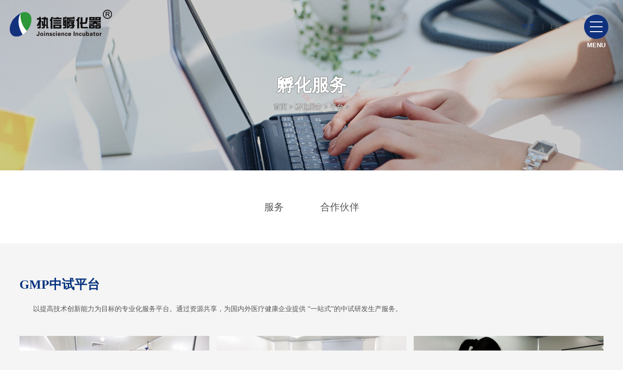

--- FILE ---
content_type: text/html
request_url: http://tj-joinscience.com/fuhuafuwu/pingtai/2016/1010/3.html
body_size: 4466
content:
<!DOCTYPE html PUBLIC "-//W3C//DTD XHTML 1.0 Transitional//EN" "http://www.w3.org/TR/xhtml1/DTD/xhtml1-transitional.dtd">
<html xmlns="http://www.w3.org/1999/xhtml">
<head>
<meta http-equiv="Content-Type" content="text/html; charset=utf-8" />
<meta http-equiv="X-UA-Compatible" content="IE=edge" />
<title>GMP中试平台</title>
<meta name="keywords" content="">
<meta name="description" content="以提高技术创新能力为目标的专业化服务平台。通过资源共享，为国内外医疗健康企业提供 “一站式”的中试研发生产服务。">
<link rel="stylesheet" href="/templets/zhxkj/css/base.css" />
<link rel="stylesheet" href="/templets/zhxkj/css/style.css?v=2" />
<script src="/templets/zhxkj/js/jquery.js"></script>
<script src="/templets/zhxkj/js/ggvSlide.js"></script>
<script src="/templets/zhxkj/js/common.js?v=2"></script>
<!--[if lt IE 9]>
<script src="/templets/zhxkj/js/html5.js"></script>
<![endif]-->
<script type="text/javascript" src="http://api.map.baidu.com/api?key=&v=1.1&services=true"></script>
<script src="/templets/zhxkj/js/sub.js"></script>
</head>

<body>
<!--头部 start-->
<header>
    <a href="/"><h1><img src="/templets/zhxkj/images/logo.png" /></h1></a>
    <!--主导航 start-->
    <button><i></i>MENU</button>
    <p class="lan"><a href="/" class="active">中文</a> | <a href="/home/">EN</a></p>
    <nav class="menu">
        <ul class="mainNav">
            <li><a href="/">首页</a></li>                                                                                                                   
            <li><a href="/guanyuwomen/">关于我们</a>
            	<ul class="nav1">
                	<li><a href="/guanyuwomen/#about1">执信孵化器</a></li>
                    <li><a href="/guanyuwomen/#about2">天开执信孵化器</a></li>
                    <li><a href="/guanyuwomen/#about3">海银前哨基金</a></li>
                    <li><a href="/guanyuwomen/#about4">天医执信众创空间</a></li>
                    <li><a href="/guanyuwomen/#about5">执信美国</a></li>
                    <li><a href="/guanyuwomen/#about6">荣誉资质</a></li>
                    <li><a href="/guanyuwomen/dashiji/">大事记</a></li>
                </ul>
            </li>
            <li><a href="/xinwenzixun/">新闻资讯</a>
            	<ul class="nav2">
            	
                 <li><a href="/xinwenzixun/qiyexinwen/">企业新闻</a></li>
                
                 <li><a href="/xinwenzixun/xingyezixun/">信息通知</a></li>
                
                </ul>
            </li>
            <li><a href="/fuhuafuwu/">孵化服务</a>
            	<ul class="nav3">
            
                <li><a href="/fuhuafuwu/#ser2">服务</a></li>
                <li><a href="/fuhuafuwu/#ser3">合作伙伴</a></li>
                </ul>
            </li>
            <li><a href="/rufuqiye/">入孵企业</a>
              <!--	<ul class="nav4">
                 <li><a href="/rufuqiye/">入孵企业</a></li>
          	
                </ul>-->
            </li>
            <li><a href="/lxwm/">联系我们</a></li>
        </ul>
        <form class="search" method="post" action="/plus/search.php">
            <input type="submit" value=" " />
            <input type="text" name="keyword" value="" />
        </form>
        <ul class="link">
        	<li><a href="#"><i class="sina"></i></a></li>
        	<li><i class="wechat"><img src="/uploads/181210/2-1Q210134TDB.jpg" /></i></li>

        	<li><a href="#"><i class="qq"></i></a></li>
        </ul>
    </nav>
    <!--主导航 end-->
</header>
<!--头部 end-->
<!--postition start-->
<div class="subBanner">
	<img src="" />
<ul style="display:none" id="bannerInfo">
    <li title="guanyuwomen"><span class="src">/uploads/allimg/sub1.jpg</span></li>
<li title="xinwenzixun"><span class="src">/uploads/allimg/sub2.jpg</span></li>
<li title="fuhuafuwu"><span class="src">/uploads/allimg/sub3.jpg</span></li>
<li title="rufuqiye"><span class="src">/uploads/allimg/sub4.jpg</span></li>
<li title="lxwm"><span class="src">/uploads/allimg/sub5.jpg</span></li>
<li title="contantus"><span class="src">/uploads/allimg/sub5.jpg</span></li>

</ul>
    <h2></h2>
    <div class="position"><a href='/'>首页</a> > <a href='/fuhuafuwu/'>孵化服务</a> > <a href='/fuhuafuwu/pingtai/'>平台</a> > </div>
</div>
<!--postition end-->
<!--nav start-->
<nav class="subNav">
	<ul>
    	<li><a href="/fuhuafuwu/#ser2">服务</a></li>
    	<li><a href="/fuhuafuwu/#ser3">合作伙伴</a></li>
    </ul>
</nav>
<!--<nav class="subNav3">
	<ul>
    	
    </ul>
</nav>-->
<!--nav end-->
<div class="wrapper main">
	<h2 class="subTitle">GMP中试平台</h2>
    <section>　　以提高技术创新能力为目标的专业化服务平台。通过资源共享，为国内外医疗健康企业提供 &ldquo;一站式&rdquo;的中试研发生产服务。</section>
    <ul class="serviceList">
        <li><img src="/uploads/allimg/161013/1-161013113633.jpg" /></li><li><img src="/uploads/allimg/161013/1-161013113633-50.jpg" /></li><li><img src="/uploads/allimg/161013/1-161013113634-50.jpg" /></li><li><img src="/uploads/allimg/161013/1-161013113634-51.jpg" /></li><li><img src="/uploads/allimg/161013/1-161013113634-52.jpg" /></li><li><img src="/uploads/allimg/161013/1-161013113635.jpg" /></li>
    </ul>
    <div class="cl"></div>
</div>
<!--底部 start-->
<footer>
	<a href="#" class="top">TOP</a>
	<div class="wrapper">
    	<div class="mapImg">
            <!--<div id="dituContent"></div>
            <span id="mapP">117.356858|39.173563 </span>
            <span id="mapT">执信孵化器</span>
            <span id="mapD">地址：天津市东丽区华明工业园华丰路6号（低碳产业园）B座4号楼</span>-->
            <style>
     .my-map { margin: 0 auto; width: 380px; height: 200px; } .my-map .icon { background: url(https://a.amap.com/lbs-dev-yuntu/static/web/image/tools/creater/marker.png) no-repeat; } .my-map .icon-cir { height: 31px; width: 28px; } .my-map .icon-cir-red { background-position: -11px -5px; }
     .amap-container{height: 100%;}
     .myinfowindow{width: 240px;min-height: 50px;}
     .myinfowindow h5{ height: 20px; line-height: 20px; overflow: hidden; font-size: 14px; font-weight: bold; width: 220px; text-overflow: ellipsis; word-break: break-all; white-space: nowrap; }
     .myinfowindow div{ margin-top: 10px; min-height: 40px; line-height: 20px; font-size: 13px; color: #6f6f6f; }
   </style>
             <div id="wrap" class="my-map">
     <div id="mapContainer"></div>
   </div>
   <script src="https://webapi.amap.com/maps?v=1.3&key=e07ffdf58c8e8672037bef0d6cae7d4a"></script>
   <script>
   !function(){
     var infoWindow, map, level = 18,
       center = {lng: 117.348304, lat: 39.169031},
       features = [{"icon":"cir","color":"red","name":"执信医疗孵化器","desc":"天津市东丽区华明高新区华丰路6号B座4号楼<br />","lnglat":{"Q":39.16878599995012,"R":117.34831704720852,"lng":117.348317,"lat":39.168786},"offset":{"x":-9,"y":-31},"type":"Marker"}];
 
     function loadFeatures(){
       for(var feature, data, i = 0, len = features.length, j, jl, path; i < len; i++){
         data = features[i];
         switch(data.type){
           case "Marker":
             feature = new AMap.Marker({ map: map, position: new AMap.LngLat(data.lnglat.lng, data.lnglat.lat),
               zIndex: 3, extData: data, offset: new AMap.Pixel(data.offset.x, data.offset.y), title: data.name,
               content: '<div class="icon icon-' + data.icon + ' icon-'+ data.icon +'-' + data.color +'"></div>' });
             break;
           case "Polyline":
            for(j = 0, jl = data.path.length, path = []; j < jl; j++){
                            path.push(new AMap.LngLat(data.path[j].lng, data.path[j].lat));
                        }
             feature = new AMap.Polyline({ map: map, path: path, extData: data, zIndex: 2,
               strokeWeight: data.strokeWeight, strokeColor: data.strokeColor, strokeOpacity: data.strokeOpacity });
             break;
           case "Polygon":
             for(j = 0, jl = data.path.length, path = []; j < jl; j++){
               path.push(new AMap.LngLat(data.path[j].lng, data.path[j].lat));
             }
             feature = new AMap.Polygon({ map: map, path: path, extData: data, zIndex: 1,
               strokeWeight: data.strokeWeight, strokeColor: data.strokeColor, strokeOpacity: data.strokeOpacity,
               fillColor: data.fillColor, fillOpacity: data.fillOpacity });
             break;
           default: feature = null;
         }
         if(feature){ AMap.event.addListener(feature, "click", mapFeatureClick); }
       }
     }
 
     function mapFeatureClick(e){
       if(!infoWindow){ infoWindow = new AMap.InfoWindow({autoMove: true,isCustom: false}); }
       var extData = e.target.getExtData();
       infoWindow.setContent("<div class='myinfowindow'><h5>" + extData.name + "</h5><div>" + extData.desc + "</div></div>");
       infoWindow.open(map, e.lnglat);
     }
 
     map = new AMap.Map("mapContainer", {center: new AMap.LngLat(center.lng, center.lat), level: level, keyboardEnable:true, dragEnable:true, scrollWheel:true, doubleClickZoom:true});
     
     loadFeatures();
 
     map.on('complete', function(){
       map.plugin(["AMap.ToolBar", "AMap.Scale"], function(){
         map.addControl(new AMap.ToolBar({ruler: true, direction: true, locate: false})); map.addControl(new AMap.Scale);
       });  
     })
     
    }();
   </script>
        </div>
        <section>
        	<p>
	地址：天津市东丽区华明高新区华丰路6号B座4号楼</p>
<p>
	电话：022-60978538</p>
<p>
	邮箱：tj_joinscience@163.com</p>
<br />
<br />
<p>
	驾车：可导航 华明低碳产业基地 执信医疗孵化器</p>
<p>
	公交：654路低碳产业基地站下车，向北步行400米</p>
<p>
	地铁：2号线空港经济区站下车，乘公交654路低碳产业基地站下车，向北步行400米</p>

        </section>
        <figure class="qr"><img src="/uploads/181210/2-1Q210134TDB.jpg" /><figcaption>微信公众号：Joinscience</figcaption></figure>

        <div class="cl"></div>
    </div>
    <address style="text-align:center"><p class="wrapper">COPYRIGHT &copy; 2016 TJSR CO.LTD. ALL RIGHTS RESERVED <a href="https://beian.miit.gov.cn" target="_blank" style="color:#ccc">津ICP备16006313号</a><a href="http://www.beian.gov.cn/portal/registerSystemInfo?recordcode=12011002019133" target="_blank" style="color:#fff;margin-left:10px;"><img src="\templets\zhxkj\images\batb.png" style="vertical-align: middle;
    margin-right: 5px;">津公网安备 12011002019133号</a></p></address>
    <address style="margin-top:0;text-align:center;line-height:30px;padding:10px 0">
        <p class="wrapper"><a href="https://www.qinglangtianjin.com/" target="_blank" style="color:#fff;">天津市互联网违法和不良信息举报中心</a><br><a href="https://www.12377.cn/" target="_blank"  style="color:#fff;">中央网信办（国家互联网信息办公室））违法和不良信息举报中心</a></p>
    </address>
</footer>
<script src="/templets/zhxkj/js/map.js"></script>
<script>
var _hmt = _hmt || [];
(function() {
  var hm = document.createElement("script");
  hm.src = "https://hm.baidu.com/hm.js?a0df951c5aa1b02309ba719af3186b36";
  var s = document.getElementsByTagName("script")[0]; 
  s.parentNode.insertBefore(hm, s);
})();
</script>
<!--底部 end-->
<div class="bigPic">
	<div>
	<figure><img src="" /><button></button></figure>
    </div>
</div>
</body>
</html>


--- FILE ---
content_type: text/css
request_url: http://tj-joinscience.com/templets/zhxkj/css/base.css
body_size: 1044
content:
@charset "utf-8";
/* CSS Document */
html, body, div, p, span, object, iframe, h1, h2, h3, h4, h5, h6, blockquote, q, pre, a, abbr, acronym, address, cite, del, em, img, strong, sub, sub, dl, dt, dd, ol, ul, li, fieldset, form, label, legend, table, caption, tbody, tfoot, thead, tr, th, td, article, aside, canvas, details, embed, figure, figcaption, footer, header, hgroup, nav, output, ruby, section, summary, time, mark, audio, video { margin:0; padding:0; border:0; font-size:100%; font:inherit; vertical-align:top; }
/* for html5 */
article, aside, details, figrue, figcaption, footer, header, hgroup, nav, section { display:block; }
ol, ul { list-style:none; }
blockquote, q { quotes:none; }
blockquote:before, blockquote:after, q:before, q:after { content:''; content:none; }
table { border-collapse:collapse; border-spacing:0; }
address, caption, cite, em, th { font-style:normal; } 
sup { vertical-align:text-top; }
sub { vertical-align:text-bottom; }
input, textarea, select { font-family:inherit; font-size:inherit; font-weight:inherit; *font-size:100%; }
del { text-decoration:line-through; }
button { border:0; background:none; cursor: pointer; }
:focus { outline:0; }

.fl { float:left; _display:inline; }
.fr { float:right; _display:inline; }
.cl { clear:both; }

.w { width:100%; }
.wHalf { width:50%; }
.h { height:100%; }
.hHalf { height:50%; }
.oh { overflow:hidden; }

.dib-wrap {
font-size:0;/* 所有浏览器 */
*word-spacing:-1px;/* IE6、7 */
}
.dib-wrap .dib{
font-size: 12px;
letter-spacing: normal;
word-spacing: normal;
vertical-align:top;
}
@media screen and (-webkit-min-device-pixel-ratio:0){
/* firefox 中 letter-spacing 会导致脱离普通流的元素水平位移 */
.dib-wrap{
letter-spacing:-5px;/* Safari 等不支持字体大小为 0 的浏览器, N 根据父级字体调节*/
}
}
.dib {
display: inline-block;
*display:inline;
*zoom:1;
}

--- FILE ---
content_type: text/css
request_url: http://tj-joinscience.com/templets/zhxkj/css/style.css?v=2
body_size: 6139
content:
@charset "utf-8";
/*--------------- 
总体 
---------------*/
body { width:100%; font:normal 14px/30px "微软雅黑"; background:#f5f5f5; color:#555; }
a { text-decoration:none; color:#555; }
a:hover { color:#10327e; }
.wrapper { position:relative; margin:0 auto; width:1200px; }
h1, h2, h3, h4, h5 { font-weight:normal; }
hr { width:100%; height:1px; background:none; border:none; border-bottom:1px #ccc solid; }
/*--------------- 
头部 
---------------*/
header h1 { position:fixed; z-index:2; top:20px; left:20px; width:222px; height:60px; overflow:hidden; }
header button { position:fixed; z-index:4; top:30px; right:30px; width:50px; font-weight:bold; font-family:Arial; color:#fff; }
header button i { display:inline-block; margin-bottom:5px; width:50px; height:50px; background:#10327e url(../images/menu.png) no-repeat center center; border-radius:50px;}
header button.active i { background-image:url(../images/close.png); }
.lan { position:absolute; z-index:4; top:40px; right:120px; }
.lan a { padding:0 10px; }
.lan .active { color:#10327e; }
.menu { position:fixed; z-index:3; right:-250px; top:0; width:250px; height:100%; background:#fff; }
.mainNav { margin-top:100px; border-top:1px #ccc solid; }
.mainNav li { padding-left:30px; height:60px; line-height:60px; font-size:16px; }
.mainNav li:hover { background:#333; }
.mainNav li:hover a { display:block; color:#fff; }
.mainNav li ul { display:none; position:absolute; right:250px; top:0; padding:0 20px; width:230px; height:100%; background:#555; }
.en .mainNav li ul { width:320px; }
.mainNav ul.nav1 { padding-top:100px; }
.mainNav ul.nav2 { padding-top:160px; }
.mainNav ul.nav3 { padding-top:220px; }
.mainNav ul.nav4 { padding-top:100px; }
.mainNav li:hover ul { display:block; }
.mainNav li ul li { font-size:14px; border-bottom:1px #777 solid; }
.mainNav li ul a { color:#fff; }
.mainNav li li:hover { background:#555; }

.search { position:absolute; right:0; bottom:140px; padding:10px 0; width:100%; height:40px; background:#2f983a; color:#fff; }
.search input[type=text] { width:130px; line-height:40px; text-indent:10px; background:none; border:0 none; color:#fff; }
.search input[type=submit] { float:left; margin-left:20px; width:40px; height:40px; background:url(../images/zoom.png) no-repeat center center; border:0 none; }
.search:hover input[type=text] { display:inline-block;}
.link { position:absolute; right:0; bottom:0; width:100%; height:140px; background:#10327e; }
.link li { display:inline-block; margin-left:30px; margin-top:40px; position:relative; }
.link i { display:inline-block; width:32px; height:32px; background:no-repeat center center; }
.link i.sina { background-image:url(../images/sina.png); }
.link i.wechat { background-image:url(../images/wechat.png); }
.link i.qq { background-image:url(../images/qq.png); }
.link img { display:none; position:absolute; left:50%; top:-180px; margin-left:-80px; width:160px; height:160px; }
.link li:hover img { display:block; }
.preview, .next { position:absolute; cursor:pointer; }
.mask { position:relative; overflow:hidden; }
input[type=submit], button { padding:0; font-family:"微软雅黑"; text-align:center; cursor:pointer; }
/*--------------- 
banner
---------------*/
.banner { position:relative; width:100%; height:1080px; overflow:hidden; }
.banner ul li { position:absolute; left:0; top:0; width:100%; height:100%; background:no-repeat center center; background-size:cover; }
.banner h2 { position:absolute; left:0; top:50%; text-align:center; margin-top:-50px; width:100%; line-height:normal; font-size:60px; font-weight:600; color:#fff; text-shadow:0 0 2px #000,0 0 3px #fff,0 0 1px #000; } 
.banner h2 span { display:block; font-size:26px; font-weight:normal; font-family:Arial; }
.en .banner h2 { margin-left:10%; margin-right:10%; width:80%; }
.banner ol { position:absolute; left:0; bottom:10px; width:100%; text-align:center; }
.banner ol li { display:inline-block; margin:0 3px; width:10px; height:10px; border-radius:10px; background:#fff; cursor:pointer; }
.banner ol li.active { background:#10327e; }
.banner .white { position:absolute; left:0; top:100%; width:100%; height:100%; background:linear-gradient(top, rgba(255,255,255,0), #fff); background:-moz-linear-gradient(top, rgba(255,255,255,0), #fff); background:-o-linear-gradient(top, rgba(255,255,255,0), #fff); background:-webkit-gradient(linear, 0 0, 0 100%, from(rgba(255,255,255,0)), to(#fff)); }
/*--------------- 
首页
---------------*/
.index { display:inline-block; width:100%; background:#fff url(../images/bg.jpg) no-repeat center top; }
.indexTitle { padding-bottom:30px; line-height:normal; font-size:36px; color:#10327e; }
.en .indexTitle { font-size:24px; }
.more { display:inline-block; margin-top:40px; width:130px; height:50px; line-height:50px; text-align:center; font-size:16px; border:1px #10327e solid; color:#10327e; }
.index1 { position:relative; margin-top:120px; height:370px; background:#10327e; color:#fff; }
.index1 .indexTitle { padding-top:40px; color:#fff; }
.index1 img { float:left; margin:-60px 50px 0 30px; width:600px; height:400px; }
.index1 p { padding-right:50px; }
.index1 a { position:absolute; right:0; bottom:0; width:30px; height:30px; line-height:25px; text-align:center; font-size:26px; color:#fff; background:#2f983a; }
.index2 { padding-top:50px; }
.sixBg { position:relative; float:right; width:600px; height:530px; background:url(../images/sixBg.png) no-repeat center center; }
.sixBg .img0, .sixBg .img1 { position:absolute; }
.sixBg .img0 { top:60px; left:0; width:341px; height:341px; animation:six 4s infinite linear; -webkit-animation:six 4s infinite linear; -moz-animation:six 4s infinite linear; }
.sixBg .img1 { top:120px; right:0; width:265px; height:265px; animation:six 5s infinite linear; -webkit-animation:six 5s infinite linear; -moz-animation:six 5s infinite linear; }
.index2 p { width:480px; }
.index2 .indexTitle { padding-top:40px; }
.index3 { display:inline-block; margin-top:-120px; width:100%; text-align:center; }
.index3_1 .indexTitle { padding-top:170px; }
.index3_1 { position:relative; float:left; width:628px; height:628px; }
.index3_1 blockquote { position:absolute; left:0; top:0; z-index:2; width:100%; height:100%;}
.index3_1 p { margin:0 auto; width:450px; text-align:left; }
.index3_2 { position:relative; float:right; margin-top:220px; width:400px; height:300px; border:2px #10327e solid; }
.index3_2 .indexTitle { padding-top:50px; }
.en .index3_2 .indexTitle{ padding-top:30px; padding-bottom:20px; }
.index3_2 p { padding:0 30px; text-align:left; }
.index3_2 .more { position:absolute; left:50%; bottom:-25px; margin-left:-65px; background:#10327e; color:#fff; }
.index4 { position:relative; padding-top:110px; text-align:center; }
.index4 .indexTitle { padding-bottom:60px; }
.en .index4 .indexTitle { padding-bottom:75px; }
.index4 ul { position:relative; margin:0 auto; width:570px; height:478px; background:url(../images/sixBg2.png) no-repeat center top; }
.index4 li { display:none; position:absolute; left:81px; top:0; width:408px; height:472px; text-align:center; }
.index4 section { position:absolute; width:260px; height:200px; border:1px #eee solid; }
.index4 section.active { border:1px #10327e solid; }
.index4 section a { display:block; margin:5px; padding:20px; width:210px; height:150px; background:#eee; }
.index4 section.active a { background:#10327e; color:#fff; }
.index4 section h3 { padding-bottom:10px; font-size:18px; }
.en .index4 section h3 { font-size:14px; }
.index4 section:before, .index4 section:after { display:none; content:""; position:absolute; left:100%; top:60px; width:60px; height:1px; background:#10327e; }
.index4 section:after { left:302px; top:98px; width:110px; transform:rotate(45deg); -webkit-transform:rotate(45deg); -moz-transform:rotate(45deg); -ms-transform:rotate(45deg); -o-transform:rotate(45deg); }
.index4_0, .index4_2 { left:0; text-align:left; }
.index4_1, .index4_3 { right:0; text-align:right; }
.index4_0, .index4_1 { top:200px; }
.index4_2, .index4_3 { top:510px; }
.index4 .index4_2:before, .index4 .index4_3:before { top:137px; }
.index4 .index4_2:after, .index4 .index4_1:after { transform:rotate(-45deg); -webkit-transform:rotate(-45deg); -moz-transform:rotate(-45deg); -ms-transform:rotate(-45deg); -o-transform:rotate(-45deg); } 
.index4 .index4_1:before, .index4 .index4_3:before { left:auto; right:100%; }
.index4 .index4_1:after, .index4 .index4_3:after { left:auto; right:303px; }
.index4 section.active:before, .index4 section.active:after { display:block; }
.index4 section p { text-align:left; }
.index5 { padding-top:150px; text-align:center; }
.index5 .indexTitle { padding-bottom:60px; }
.service li { display:inline-block; margin:0 60px; text-align:center; }
.service figure { position:relative; margin-bottom:20px; padding:5px; border:4px #10327e solid; border-radius:300px; }
.service figure img, .service figcaption { width:240px; height:240px; border-radius:300px; }
.service figcaption { visibility:hidden; opacity:0; vertical-align:middle; position:absolute; top:5px; left:5px; font-size:16px; background:rgba(16,50,126,.6); color:#fff; transition:all .3s; -moz-transition:all .3s; -webkit-transition:all .3s; -o-transition:all .3s; -ms-transition:all .3s; }
.service figure:hover figcaption { visibility:visible; display:table-row; opacity:1; transition:all .3s; -moz-transition:all .3s; -webkit-transition:all .3s; -o-transition:all .3s; -ms-transition:all .3s; }
.service figcaption span { display:table-cell; vertical-align:middle; width:240px; height:240px; } 
.service h3 { font-size:20px; color:#10327e; }
.en .service h3 { font-size:16px; }
.pic { position:relative; margin-top:70px; height:400px; text-align:left; background:#ddd; }
.pic ul { float:left; position:relative; width:600px; height:400px; }
.pic ul li { position:absolute; left:0; top:0; }
.pic .mask { float:left; margin-top:50px; width:180px; height:300px; }
.pic ol { position:relative; }
.pic ol li { padding:0 20px; height:59px; line-height:59px; font-size:16px; border-bottom:1px #ddd solid; background:#999; color:#fff; cursor:pointer; }
.pic ol li.active { background:#ddd; color:#555; }
.pic .preview, .pic .next { position:absolute; left:600px; top:0; width:180px; height:50px; background:url(../images/preview.png) no-repeat center center; }
.pic .next { top:auto; bottom:0; background-image:url(../images/next.png); }
.pic blockquote { position:relative; float:right; margin-top:60px; margin-right:40px; width:320px; }
.index6 { padding:150px 0; text-align:center; }
.index6 .indexTitle { padding-bottom:60px; }
.index6 label, .message label { float:left; margin-bottom:25px; padding:5px 10px; border:1px #ccc solid; text-align:left; background:#fff; font-size:16px; }
.index6 label:nth-child(1), .index6 label:nth-child(2), .message label:nth-child(1), .message label:nth-child(2) { margin-right:59px; }
.index6 label span, .message label span { float:left; color:#f00; }
.index6 input, .message input { width:327px; height:35px; line-height:35px; background:#fff; color:#999; border:none; }
.index6 textarea, .message textarea { width:1165px; height:220px; resize:none; border:none; color:#999; }
.index6 input[type=submit], .message input[type=submit] { width:200px; height:55px; line-height:55px; font-size:20px; border:1px #ccc solid; }
.index7 { padding:0px 0 160px 0; text-align:center; }
.index6 .indexTitle { padding-bottom:60px; }
/*--------------- 
内页
---------------*/
.subBanner { position:relative; width:100%; height:350px; text-align:center; overflow:hidden; }
.subBanner img { position:absolute; left:50%; top:0; margin-left:-960px; width:1920px; height:350px;}
.subBanner h2 { position:absolute; left:0; top:160px; width:100%; font-size:36px; font-weight:600; color:#fff; text-shadow:0 0 2px #000,0 0 3px #fff,0 0 1px #000; }
.position { position:absolute; left:0; top:205px; width:100%; color:#fff; text-shadow:0 0 2px #000,0 0 3px #fff,0 0 1px #000; }
.position a { color:#fff; }
.subNav { padding:60px 0; text-align:center; font-size:20px; background:#fff; }
.subNav li { position:relative; display:inline-block; padding:0 35px; }
.en .subNav_en li { padding:0 10px; max-width:150px; line-height:22px; text-align:center; font-size:16px; font-weight:bold; }
.subNav li.active a, .subNav3 li.active a { color:#06327e; }
.subNav li.active:before { content:""; position:absolute; left:0; bottom:-15px; width:100%; height:2px; background:#06327e; }
.subNav li.active:after { content:""; position:absolute; left:50%; bottom:-25px; margin-left:-10px; width:0; height:0; border-top:10px #06327e solid; border-left:10px transparent solid; border-right:10px transparent solid; }
.subNav3 { padding:10px 0; text-align:center; font-size:16px; background:#eee; }
.subNav3 li { display:inline-block; padding:0 20px; }
.subNav3 li a { color:#999; }
.main { padding-bottom:200px; }
.subTitle { padding:70px 0 20px; font-size:26px; font-weight:bold; color:#06327e; }
.service1 { padding-top:40px; }
.service1 li { position:relative; float:left; width:50%; height:300px; overflow:hidden; }
.service1 img { width:100%; }
.service1 li div { position:absolute; padding:0 35px; top:240px; width:530px; height:300px; background:rgba(6,50,126,.7); color:#fff; transition:all .3s; -moz-transition:all .3s; -webkit-transition:all .3s; -o-transition:all .3s; -ms-transition:all .3s; }
.service1 li:hover div { top:0; transition:all .3s; -moz-transition:all .3s; -webkit-transition:all .3s; -o-transition:all .3s; -ms-transition:all .3s; }
.service1 h3 { height:60px; line-height:60px; font-size:22px; }
.service1 li:hover h3 { padding-top:60px; }
.service1 p { padding:0 0 20px; }
.service1 a { display:inline-block; width:110px; height:40px; line-height:40px; text-align:center; border:1px #fff solid; color:#fff; }
.service2 { padding-bottom:40px; }
.service3 { padding:40px 0 0; }
.service3 ul { position:relative; }
.service3 .mask { float:left; width:1140px; height:120px; }
.service3 li { float:left; width:230px; height:120px; }
.service3 img { width:220px; height:120px; }
.service3 .preview, .service3 .next { position:static; float:left; width:30px; height:120px; line-height:120px; text-align:center; font-size:24px; font-family:Arial; color:#ccc; cursor:pointer; }
.serviceList { padding-top:40px; width:1215px; }
.serviceList li { float:left; margin-right:15px; margin-bottom:15px; width:390px; height:260px; cursor:pointer; }
.serviceList img { width:100%; height:100%; }
.aboutBox { margin:50px 0; padding-left:390px; }
.aboutTitle { position:relative; margin-bottom:20px; }
.aboutImg { position:relative; width:100%; height:540px; }
.aboutImg li { position:absolute; left:0; top:0; }
.aboutTitle img { width:100%; height:100%; }
.aboutImg span { position:absolute; right:50px; bottom:0; width:50px; height:50px; line-height:50px; text-align:center; font-size:24px; font-family:Arial; background:#2f983a; color:#fff; cursor:pointer; }
.aboutImg span.next { right:0; background:#10327e; }
.aboutTitle figcaption { position:absolute; left:-390px; bottom:100px; padding:40px; width:400px; line-height:36px; font-size:26px; font-weight:bold; background:#10327e; color:#fff; }
.aboutBox2 { padding-left:0; padding-right:390px; }
.aboutBox2 .aboutTitle figcaption { left:auto; right:-390px; background:#2f983a; }
.aboutBox2 .aboutImg span { left:auto; left:0; }
.aboutBox2 .aboutImg span.next { left:50px; }
.honor { padding-top:40px; }
.honor ul { position:relative; }
.honor .mask { float:left; width:1100px; height:240px; }
.honor li { float:left; width:370px; height:240px; cursor:pointer; }
.honor figure { position:relative; width:360px; height:240px; }
.honor img { width:358px; height:238px; border:1px #ccc solid; }
.honor figcaption { position:absolute; left:0; bottom:0; width:100%; height:50px; line-height:50px; text-align:center; font-size:16px; background:rgba(6,50,126,.7); color:#fff; }
.en .honor figcaption { padding:10px 5%; width:90%; line-height:40px; line-height:20px; font-size:14px; }
.honor .preview, .honor .next { position:static; float:left; margin-top:90px; width:50px; height:50px; line-height:50px; text-align:center; font-size:24px; font-family:Arial; background:#ccc; color:#fff; cursor:pointer; }
.event { text-align:center; }
.event h2 { margin:70px 0 50px; padding-top:120px; font-size:30px; color:#10327e; background:url(../images/event.png) no-repeat center top; text-align:center; }
.en .event h2 { background-image:url(../images/event2.png); }
.event section { text-align:left; }
.event .more { width:200px; background:#10327e; color:#fff; }
.history { margin-top:70px; background:url(../images/line.png) repeat-y center top; }
.history dt { clear:both; display:inline-block; margin:50px 0; width:100%; height:50px; line-height:50px; font-size:30px; text-align:center; color:#10327e; background:#f5f5f5; cursor:pointer; }
.history dt i { position:relative; top:-3px; display:inline-block; margin-left:10px; width:0; height:0; border-bottom:15px #10327e solid; border-left:10px transparent solid; border-right:10px transparent solid; }
.history dt.active i { border-bottom:none; border-top:15px #10327e solid; }
.history dd { position:relative; clear:both; }
.history cite { position:absolute; left:50%; top:50%; margin-left:-10px; margin-top:-15px; width:15px; height:15px; background:#fff; border:3px #08a3da solid; border-radius:20px; }
.history span { position:absolute; top:50%; left:500px; margin-top:-15px; font-size:20px; color:#08a3da; }
.history section { position:relative; margin-left:50px; padding:20px; width:360px; color:#fff; font-size:16px; text-align:left; background:#b8cc52; }
.history section:after { content:""; position:absolute; left:100%; top:50%; margin-top:-15px; width:0; height:0; border-left:15px #b8cc52 solid; border-top:15px transparent solid; border-bottom:15px transparent solid; }
.history .even { display:inline-block; width:100%; text-align:right; }
.history .even span { left:650px; }
.history .even section { float:right; margin-right:50px; }
.history .even section:after { left:auto; right:100%; border-left:none; border-right:15px #b8cc52 solid; }
.history dd:nth-of-type(5n+1) section { background:#b8cc52; }
.history dd:nth-of-type(5n+1) section:after { border-left-color:#b8cc52; border-right-color:#b8cc52; }
.history dd:nth-of-type(5n+2) section { background:#e6738f; }
.history dd:nth-of-type(5n+2) section:after { border-left-color:#e6738f; border-right-color:#e6738f; }
.history dd:nth-of-type(5n+3) section { background:#60bfb7; }
.history dd:nth-of-type(5n+3) section:after { border-left-color:#60bfb7; border-right-color:#60bfb7; }
.history dd:nth-of-type(5n+4) section { background:#e6a667; }
.history dd:nth-of-type(5n+4) section:after { border-left-color:#e6a667; border-right-color:#e6a667; }
.history dd:nth-of-type(5n+5) section { background:#607fbf; }
.history dd:nth-of-type(5n+5) section:after { border-left-color:#607fbf; border-right-color:#607fbf; }
.contact { margin-bottom:60px; padding:60px 0; border-bottom:1px #ccc solid; }
.contact table { float:left; width:1000px; }
.contact caption { padding-bottom:40px; text-align:left; font-size:26px; color:#10327e; }
.contact th, .contact td { padding:5px; font-size:16px; }
.contact th { padding-left:0; width:32px; }
.contact figure { float:right; margin-top:70px; width:160px; text-align:center; }
.contact figure img { margin-bottom:10px; width:100%; }
.contact figcaption { white-space:nowrap; }
.contact figure span { color:#10327e; }
.message { text-align:center; }
.fck img { max-width:100%; }
.fck strong { font-weight:bold; }
.comList, .comList2 { padding-top:80px; }
.comList li { float:left; margin-right:120px; margin-bottom:-80px; width:200px; height:174px; text-align:center; background:url(../images/six.png) no-repeat center center; }
.comList2 li { float:left; margin-right:100px; margin-bottom:-60px; width:160px; height:138px; text-align:center; background:url(../images/six2.png) no-repeat center center; }
.comList img, .comImg img { margin-top:40px; width:100px; height:100px; }
.comList2 img { margin-top:30px; width:80px; height:80px; }
.comImg { float:left; margin-top:70px; width:200px; height:174px; text-align:center; background:url(../images/six.png) no-repeat center center;}
.comBox { float:right; margin-top:70px; width:950px; }
.comTitle { padding-bottom:10px; font-size:18px; color:#333; }
.newsList { width:1260px; }
.newsList li { position:relative; float:left; margin-top:70px; margin-right:60px; width:360px; height:400px; }
.newsList .date { position:absolute; left:0; top:-30px; width:60px; height:60px; line-height:30px; text-align:center; font-size:16px; background:#2f983a; color:#fff; }
.newsList .date strong { display:block; background:#06327e; }
.newsList img { width:360px; height:240px; }
.newsList h3 { padding:10px 0; font-size:18px; color:#333; font-weight:bold; }
.newsTitle { padding:70px 0 10px; text-align:center; font-size:20px; color:#333; }
.newsDate { padding-bottom:10px; text-align:center; color:#999; }
.share { text-align:center; display: inline-block; margin:0 auto 20px 535px; }
.page2 { margin-top:50px; padding-top:30px; border-top:1px #ccc solid; }
.page2 div { float:left; }
a.back { float:right; width:50px; height:50px; line-height:50px; text-align:center; background:#10327e; color:#fff; }
.searchList { padding-top:70px; }
.searchList li { padding:10px 0; font-size:16px; border-bottom:1px #ccc dashed; }

#dituContent, #dituContent2 { width:100%; height:100%; }
.iw_poi_title {color:#CC5522;font-size:14px;font-weight:bold;overflow:hidden;padding-right:13px;white-space:nowrap}
.iw_poi_content {font:12px arial,sans-serif;overflow:visible;padding-top:4px;white-space:-moz-pre-wrap;word-wrap:break-word}
.map { margin-bottom:60px; height:350px; border:1px #ccc solid; }
#mapP, #mapT, #mapD, #mapP2, #mapT2, #mapD2 { display:none; }

.bigPic { display:table; vertical-align:middle; position:fixed; z-index:999; left:0; top:0; width:100%; height:100%; text-align:center; background:rgba(0,0,0,.8); }
.bigPic div { display:table-cell; vertical-align:middle; }
.bigPic figure { position:relative; display:inline-block; }
.bigPic button { position:absolute; right:-30px; top:-30px; width:24px; height:24px; background:url(../images/ico_close.png) no-repeat; }
/* ---------
分页
----------- */
.page { clear:both; display:inline-block; padding:150px 0 0; width:100%; text-align:center; font-size:12px; }
.page a { display:inline-block; }
.page a:hover, .page li.thisclass a { background:#10327e; color:#fff; }
.page li { display:inline-block; *display:inline; *zoom:1; margin:0 5px; padding:2px 12px; border:1px #eee solid; }
.page table { margin:0 auto; }
.page td { width:auto; white-space:nowrap; }
/*--------------- 
底部 
---------------*/
footer { position:relative; padding-top:50px; width:100%; line-height:26px; background:#333; color:#ccc; }
footer a { color:#ccc; }
footer .top { position:absolute; left:50%; top:-50px; margin-left:-50px; padding-top:20px; width:100px; height:30px; font-size:16px; text-align:center; background:url(../images/top.png) no-repeat; }
footer .top:hover { color:#fff; }
.mapImg { float:left; margin-right:60px; width:380px; height:200px; }
footer section { float:left; width:550px; }
footer .qr { float:right; }
footer .qr img { margin-bottom:20px; width:160px; }
footer address { margin-top:50px; line-height:50px; text-align:right; font-family:Arial; border-top:1px #555 solid; }
@keyframes six {
	0% { transform:translateY(0); }
	25% { transform:translateY(-30px); }
	50% { transform:translateY(0); }
	75% { transform:translateY(30px); }
	100% { transform:translateY(0); }
}
@-webkit-keyframes six {
	0% { -webkit-transform:translateY(0); }
	25% { -webkit-transform:translateY(-30px); }
	50% { -webkit-transform:translateY(0); }
	75% { -webkit-transform:translateY(30px); }
	100% { -webkit-transform:translateY(0); }
}
@-moz-keyframes six {
	0% { -moz-transform:translateY(0); }
	25% { -moz-transform:translateY(-30px); }
	50% { -moz-transform:translateY(0); }
	75% { -moz-transform:translateY(30px); }
	100% { -moz-transform:translateY(0); }
}

.links{margin-top: 20px; width: 100%; height: auto; position:relative; text-align: center;}
.links li p{ text-align:left; text-indent: 2em; line-height: 24px;}

.links .mask { position:relative; margin:20px auto 0 auto; text-align:center; width:1080px;  overflow:hidden; }
.links  ul{ position:relative; }
.links li { float:left;width:160px; margin-right:20px; text-align:center; }
.links li img{ border:#cccccc 1px solid;}
.links .preview, .links .next  { position:absolute; color: #005187; left:0; top:20px; cursor:pointer; font-size: 30px; }
.links .next { left:auto; right:0;font-size: 30px;  }
.links .preview:hover, .links .next:hover{ color: #999} 

@media  screen and (max-width:1368px){

.mainNav li{height:50px;line-height:50px;}
}

--- FILE ---
content_type: application/javascript
request_url: http://tj-joinscience.com/templets/zhxkj/js/sub.js
body_size: 1665
content:
$(function(){
	var href = location.href,
		position = 	$(".position a").eq(1),
		subNav = $(".subNav a"),
		win = $(window),
		h1 = $('header h1');
	if ($('.subNav2').size() == 0) {
		subNav.each(function(){
			if(href.indexOf($(this).attr("href")) != -1) {
				$(this).parents("li").addClass("active");
			}			 
		});	
	}
	if ($('.subNav3').size() != 0) {
		$('.subNav3 a').each(function(){
			if(href.indexOf($(this).attr("href")) != -1) {
				$(this).parents("li").addClass("active");
			}			 
		});	
	}
	$('.subBanner h2').text(position.text());
	var subBanner = $(".subBanner"),
		bannerInfo = $("#bannerInfo li");
	bannerInfo.each(function(){
		if(href.indexOf($(this).attr("title")) != -1) {
			subBanner.find("img").attr("src", $(this).find(".src").html());
		}	
	});
	$('.pic').slide({
		counter: {auto:false, len:'ol > li', duration:5000, begin:0},
		"ul": {active:FadeInSlide, param:{speed:"500"}},
		"ol": {active:TopMoveSlide, param:{css:"active"}, click:"choose"},
		"blockquote": {active:ShowSlide, param:{speed:"500"}},
		".preview": {active:AddClassSlide, param:{css:"active"}, click:"preview"},
		".next": {active:AddClassSlide, param:{css:"active"}, click:"next"}
	});
	$('.service3').slide({
		counter: {auto:true, len:'ul > li', duration:5000, begin:0},
		"ul": {active:LeftLoopMoveSlide, param:{speed:"500"}},
		".preview": {active:AddClassSlide, param:{css:"active"}, click:"preview"},
		".next": {active:AddClassSlide, param:{css:"active"}, click:"next"}
	});
	$('.service3 a').each(function(){
		if ($(this).attr('href') == '') {
			$(this).css('cursor','default');
			$(this).click(function(){
				return false;					   
			});	
		}							 
	});
	$('.honor').slide({
		counter: {auto:false, len:'ul > li', duration:5000, begin:0},
		"ul": {active:LeftLoopMoveSlide, param:{speed:"500"}},
		".preview": {active:AddClassSlide, param:{css:"active"}, click:"preview"},
		".next": {active:AddClassSlide, param:{css:"active"}, click:"next"}
	});
	if ($('.serviceList').size() != 0) {
		$('.bigPic').hide();
		$('.serviceList li img').click(function(){
			$('.bigPic').find('img').attr('src', $(this).attr('src'));
			$('.bigPic').fadeIn(300);	
		});
		$('.bigPic').click(function(){
			$(this).fadeOut(300);	
		});
	}
	if ($('.honorList').size() != 0) {
		$('.bigPic').hide();
		$('.honorList li img').click(function(){
			$('.bigPic').find('img').attr('src', $(this).attr('src'));
			$('.bigPic').fadeIn(300);	
		});
		$('.bigPic').click(function(){
			$(this).fadeOut(300);	
		});
	}
	if ($('.comList').size() != 0) {
		$('.comList li').each(function(index){
			if (index % 7 == 0) {
				$(this).css('margin-left','160px');
			}	
			if (index % 7 == 6) {
				$(this).css('margin-right','0');
			}	
		});
		if ($('.comList li').size() < 6) {
			$('.comList li').eq(3).css('margin-left',320);
		}
	}
	if ($('.comList2').size() != 0) {
		$('.comList2 li').each(function(index){
			if (index % 9 == 0) {
				$(this).css('margin-left','130px');
			}	
			if (index % 9 == 8) {
				$(this).css('margin-right','0');
			}	
		});
	}
	win.scroll(function(){
		if (win.scrollTop() > 350) {
			h1.width(55);
		} else {
			h1.width(222);
		}
	});
	if ($('.aboutImg').size() != 0) {
		var ulNum = $('.aboutImg ul').size(),
			ulThis = 0;
		$('.aboutImg ul').each(function(){
			var url = $(this).attr("url"),
				that = $(this);
			$.ajax({
				async:true,
				beforeSend:function(){
				},
				cache:true,
				complete:function(responseText){
				},
				contentType: "application/x-www-form-urlencoded",
				data:{id:""},
				dataType:"html",
				success:function(responseText){
					ulThis++;
					that.html(responseText);
					if (ulNum == ulThis) {
						$('.aboutImg').slide({
							counter: {auto:false, len:'ul > li', duration:5000, begin:0},
							ul: {active:FadeInSlide, param:{speed:"500"}},
							".preview": {active:AddClassSlide, param:{css:"active"}, click:"preview"},
							".next": {active:AddClassSlide, param:{css:"active"}, click:"next"}
						});
					}
				},
				type:"GET",
				url:url
			});
		});
	}
	if ($('.history').size() != 0) {
		var y = $('.history dd').eq(0).attr('title'),
			str = '<dt>' + y + '<i></i></dt>';
		$('.history dd').each(function(){
			if ($(this).attr('title') != y) {
				y = $(this).attr('title');
				str += '<dt>' + y + '<i></i></dt>';
			}
			str += '<dd title="' + y + '">' + $(this).html() + '</dd>';
		});
		$('.history').html(str);
		$('.history dd').each(function(index){
			if (index % 2 == 1) {
				$(this).addClass('even');
			}
		});
		$('.history dt').toggle(function(){
			$(this).addClass('active');
			var t = $(this).text();
			$('.history dd').filter(function(){
				return $(this).attr('title') == t;
			}).hide();
		}, function(){
			$(this).removeClass('active');
			var t = $(this).text();
			$('.history dd').filter(function(){
				return $(this).attr('title') == t;
			}).show();
		});
	}
	if ($('.prenext').size() != 0) {
		var id = $('.prenext').attr('id'),
			preNews = $('.preNews'),
			nextNews = $('.nextNews');
		$('.prenext li').each(function(){
			if ($(this).attr('title') == id) {
				if ($('body').hasClass('en')) {
					if($(this).prev().html()) {
						preNews.html('Prev：' + $(this).prev().html());
					} else {	
						preNews.html('Prev：None');	
					}
					if($(this).next().html()) {
						nextNews.html('Next：' + $(this).next().html());
					} else {	
						nextNews.html('Next：None');	
					}
				} else {
					if($(this).prev().html()) {
						preNews.html('上一篇：' + $(this).prev().html());
					} else {	
						preNews.html('上一篇：无');	
					}
					if($(this).next().html()) {
						nextNews.html('下一篇：' + $(this).next().html());
					} else {	
						nextNews.html('下一篇：无');	
					}
				}
				
			}	
		});	
	}
});

--- FILE ---
content_type: application/javascript
request_url: http://tj-joinscience.com/templets/zhxkj/js/ggvSlide.js
body_size: 3704
content:
/**

	*网页幻灯片插件
	*作者：郭徵
	*开发日期：2014-07-03
	*备注：需要html4版本以上html、jquery 1.3版本以上js框架

**/

$(function(){
$.fn.slide = function(o) {
	o = $.extend({}, o || {});
			
	return this.each(function(){
		var me = $(this),
			compents = new SlideCompents(),
			counter = new Counter(compents, me);
			
		//载入参数
		$.each(o, function(i, n){
			//当参数为counter，则判断为计数器		   
			if (i.toString() === "counter") {
				counter.getParam(n);
			} else {
			//当参数不为counter，则判断为具体组件，需声明并添加该组件
				var compent = new SlideCompent(counter, me.find(i.toString()), n, o.counter.begin);
				compents.add(compent);
			}		   
		});
		//计数器开始工作
		counter.active();
	});
};
}); 

//========
	//计数器模块
	//用于接受具体组件节点指令,加以处理后控制组件总节点动作
//========
function Counter(compents, dom) {
	var oldNum = -1,             //上一操作节点序号
		newNum = 0,              //当前操作节点序号
		auto,                    //幻灯片是否需要循环播放
		len,                     //幻灯片片数
		duration,                //延时播放秒数（毫秒）
		compents = compents,
		timer = null,            //延时播放
		arr = 0,                  //完成动作后的节点数
		that;
	function getNum(num) {
		if (num < 0) {
			num = len - 1;
		}
		if (num > len - 1) {
			num = 0;
		}
		return num;
	}
	//总节点动作开始执行
	function publish() {
		compents.active(oldNum, newNum);
	}
	that = {
		//获得参数
		getParam: function(param) {
			auto = param.auto;
			//len = param.len;
			len = dom.find(param.len).size();
			duration = param.duration;
			newNum = getNum(param.begin);
			oldNum = getNum(param.begin - 1);
		},
		//计数器开始工作
		active: function() {
			timer = auto ? setTimeout(publish, duration) : null;
		},
		//计数器回复播放
		play: function() {
			timer = setTimeout(function(){ 
				publish(); 						
			}, duration);
			arr = 0;
		},
		//计数器停止播放
		stop: function() {
			clearTimeout(timer);
			arr = 0;
		},
		//计数器从某一位置开始播放
		choose: function(num) {
			clearTimeout(timer);
			oldNum = newNum;
			newNum = num;
			arr = 0;
			publish(); 
		},
		//计数器从下一位置开始播放
		next: function() {
			clearTimeout(timer);
			oldNum = newNum;
			newNum = getNum(newNum + 1);
			arr = 0;
			publish(); 
		},
		//计数器从上一位置开始播放
		preview: function() {
			clearTimeout(timer);
			oldNum = newNum;
			newNum = getNum(newNum - 1);
			arr = 0;
			publish(); 
		},
		//计数器判断是否所有节点都完成了工作
		finish: function(index) {
			//console.log(arr);
			arr += index;
			if (arr === compents.length() && auto) {
				timer = setTimeout(function(){ 
					oldNum = newNum;
					newNum = getNum(++newNum);
					publish(); 
				}, duration);
				arr = 0;
			}
		}
	};
	return that;	
}
//========
	//总节点模块
	//用于向下对具体节点传送指令
//========
function SlideCompents() {
	var arr = [],
		i,
		len,
		that;
	that = {
		//每个节点都执行命令
		active: function(oldNum, newNum) {
			for (i = 0, len = arr.length; i < len; i++) {
				arr[i].active(oldNum, newNum);
			} 
		},
		//添加节点
		add: function(compent) {
			arr.push(compent);
		},
		length: function() {
			return len;	
		}
	};
	return that;
} 
//========
	//具体节点模块
	//用于向计数器传送指令
//========
function SlideCompent(counter, dom, param, begin) {
	var counter = counter,
		dom = dom,
		begin = begin,
		animateFun = null,
		that = {
			//模块已完成动作，并通知计数器
			active : function(oldNum, newNum) {
				counter.finish(animateFun.active(oldNum, newNum));
			},
			play: function(event) {
				counter.play();
			},
			stop: function(event) {
				counter.stop();
			},
			choose: function(event) {
				var node = dom.children()[0].nodeName.toLowerCase(), num;
				if ($(event.target)[0].nodeName.toLowerCase() === node) {
					num = $(event.target).index();
				} else {
					num = $(event.target).parents(node).index();
				}
				counter.choose(num);
			},
			preview: function(event) {
				counter.preview();
			},
			next: function(event) {
				counter.next();
			}
		};
	//通过参数判断加载具体动画动作
	$.each(param, function(i, n){
		if (i.toString() === "active") {
			animateFun = new n(dom);
		} else if (i.toString() === "param") {
			animateFun.getParam(n);
		} else {
			if (typeof(n) === "string") {
				dom.bind(i.toString(), that[n]);
			} else {
				/*var n = new n();
				dom.bind(i.toString(), n);*/
			}
		}		  
	});
	//具体动画动作初始化
	animateFun.init(begin);
	return that;
}
//========
	//初始化动画方法
//========
//普通切换
function initShow(dom, param, begin, loop) {
	var l = 0;
	if (loop != undefined) {
		l = dom.children().size() / 3;
	}
	dom.children().hide().eq(l + begin).show().addClass(param.css);
}
//普通添加样式
function initAddClass(dom, param, begin, loop) {
	var l = 0;
	if (loop != undefined) {
		l = dom.children().size() / 3;
	}
	dom.children().eq(l + begin).addClass(param.css);
}
//显示第一个
function initFirstShow(dom, param, begin) {
	dom.children().hide();
	dom.children().eq(begin).show();
	return begin;
}

function initClassFun(dom, style, begin, loop) {
	var html = dom.html(),
		css = "",
		first = dom.children().eq(0),
		l = dom.children().size(),
		s = 0,
		r = 0,
		bs = 0;
	if (style == "width") {
		s = first.outerWidth(true);
		r = l - Math.ceil(dom.parent().outerWidth() / s);
		css = "left";
	}
	if (style == "height") {
		s = first.outerHeight(true);
		r = l - Math.ceil(dom.parent().outerHeight() / s);
		css = "top";
	}
	if (loop) {
		dom.html(html + html + html);
		dom.css(style, s * l * 3);
		bs = l;
		
	} else {
		dom.css(style, s * l);		
	}
	if (begin < r) {
		dom.css(css,(begin + bs) * -s);
	} else {
		dom.css(css,(r + bs) * -s);
	}
	return r;
}

//横向排列
function initHorizontalArray(dom, param, begin) {	
	return initClassFun(dom, "width", begin, false);
}
//纵向排列
function initDirectionArray(dom, param, begin) {	
	dom.children().eq(0).addClass(param.css);
	return initClassFun(dom, "height", begin, false);
}
//横向重复排列
function initLoopHorizontalArray(dom, param, begin) {
	initClassFun(dom, "width", begin, true);
	return begin;
}
//纵向重复排列
function initLoopDirectionArray(dom, param, begin) {
	initClassFun(dom, "height", begin, true);
	return begin;
}
//========
	//具体执行动画方法
//========
//加载图片
function loadImage(dom, callback) {
	var src,
		$image = dom.find("img");
	$image.error(function() {
		dom.attr("name", "loaded");
	})
	$image.bind("load", function(evt){
		$image.unbind("load");
		callback();
	}).each(function(){
		if ($image[0].complete) {
			$image.trigger("load");
		}
		src = $(this).attr("src");
		if ($.browser.webkit) {
			$(this).attr("src", "");
		}
		$(this).attr("src", src);
	});
	return 1;	
}
//加载图片后处理
function afterLoadImg(dom, newNum, callback) {
	if (dom.attr("name") == undefined) {
		var img = dom.find("img");
		if (img.size() > 0) {
			return loadImage(dom, function(){
				callback();
				dom.attr("name", "loaded");
			})
		} else {
			callback();
			dom.attr("name", "loaded");
		}
	} else {
		callback();
	}
	return 1;	
}
//普通切换
function activeShow(dom, oldNum, newNum, param, loop) {
	var l = 0;
	if (loop != undefined) {
		l = dom.children().size() / 3;
	}
	return afterLoadImg(dom.children().eq(newNum), newNum, function(){
		dom.children().eq(oldNum + l).hide().removeClass(param.css).end().eq(newNum + l).show().addClass(param.css);
	});
}
//普通添加样式
function activeAddClass(dom, oldNum, newNum, param, loop) {
	var l = 0;
	if (loop != undefined) {
		l = dom.children().size() / 3;
	}
	return afterLoadImg(dom.children().eq(newNum), newNum, function(){
		dom.children().eq(oldNum + l).removeClass(param.css).end().eq(newNum + l).addClass(param.css);
	});
}
//渐隐渐显
function activeFadeIn(dom, oldNum, newNum, param) {
	return afterLoadImg(dom.children().eq(newNum), newNum, function(){
		dom.children().eq(oldNum).fadeOut(param.speed).end().eq(newNum).fadeIn(param.speed);
	});
}
function activeScrollFun(dom, newNum, limit, style, s, speed, css) {
	if (style == "left") {
		if (newNum < limit) {				 
			dom.animate({left:-newNum * s}, speed);	
		} else {
			dom.animate({left:-limit * s}, speed);	
		}
	}
	if (style == "top") {
		if (newNum < limit) {				 
			dom.animate({top:-newNum * s}, speed);	
		} else {
			dom.animate({top:-limit * s}, speed);	
		}
	}
	dom.children().eq(newNum).addClass(css).siblings().removeClass(css);
}
function activeScrollLoopFun(dom, oldNum, newNum, l, style, s, speed) {
	if (newNum == 0 && oldNum == l - 1) {
		dom.css(style, -s * (l - 1));
	}
	if (newNum == l - 1 && oldNum == 0) {
		dom.css(style, -s * (l * 2));
	}
	if (style == "left") {
		dom.animate({left:-(newNum + l) * s}, speed);
	}
	if (style == "top") {
		dom.animate({top:-(newNum + l) * s}, speed);
	}
}
//向左滚动
function activeScrollLeft(dom, oldNum, newNum, param, limit) {
	var s = dom.children().eq(0).outerWidth(true);
	return afterLoadImg(dom.children().eq(newNum), newNum, function(){
		activeScrollFun(dom, newNum, limit, "left", s, param.speed, param.css);
	});
}
//向上滚动
function activeScrollTop(dom, oldNum, newNum, param, limit) {
	var s = dom.children().eq(0).outerHeight(true);
	return afterLoadImg(dom.children().eq(newNum), newNum, function(){
		activeScrollFun(dom, newNum, limit, "top", s, param.speed, param.css);
	});
}
//向左循环滚动
function activeScrollLoopLeft(dom, oldNum, newNum, param) {
	var s = dom.children().eq(0).outerWidth(true),
		l = dom.children().size() / 3;
	return afterLoadImg(dom.children().eq(newNum), newNum, function(){
		activeScrollLoopFun(dom, oldNum, newNum, l, "left", s, param.speed);
	});
}
//向上循环滚动
function activeScrollLoopTop(dom, oldNum, newNum, param) {
	var s = dom.children().eq(0).outerHeight(true),
		l = dom.children().size() / 3;
	return afterLoadImg(dom.children().eq(newNum), newNum, function(){
		activeScrollLoopFun(dom, oldNum, newNum, l, "top", s, param.speed);
	});
}
//默认动画方法
function DefaultSlide(dom) {
	var that = {
		dom : dom,
		param : null,
		getParam : function(param) { that.param = param; },
		init : function(begin) {},
		active : function(oldNum, newNum){ return 1; },
		begin: null
	};
	return that;
}
//普通添加样式动画
function AddClassSlide(dom) {
	var that = DefaultSlide(dom);
	that.init = function(begin) {
		initAddClass(that.dom, that.param, begin);
	};
	that.active = function(oldNum, newNum) {
		return activeAddClass(that.dom, oldNum, newNum, that.param);
	};
	return that;
}
//普通切换动画
function ShowSlide(dom) {
	var that = DefaultSlide(dom);
	that.init = function(begin) {
		initShow(that.dom, that.param, begin);
	};
	that.active = function(oldNum, newNum) {
		return activeShow(that.dom, oldNum, newNum, that.param);
	};
	return that;
}
//渐隐渐现动画
function FadeInSlide(dom) {
	var that = DefaultSlide(dom);
	that.init = function(begin) {
		that.begin = initFirstShow(that.dom, that.param, begin);
	};
	that.active = function(oldNum, newNum) {
		if (that.begin == newNum) {
			return 1;	
		} else {
			that.begin = null;
			return activeFadeIn(that.dom, oldNum, newNum, that.param);
		}
	};
	return that;
}
//普通向左平移动画
function LeftMoveSlide(dom) {
	var that = DefaultSlide(dom),
		limit;
	that.init = function(begin) {
		limit = initHorizontalArray(that.dom, that.param, begin);
	};
	that.active = function(oldNum, newNum) {
		return activeScrollLeft(that.dom, oldNum, newNum, that.param, limit);
	};
	return that;
}
//普通向上平移动画
function TopMoveSlide(dom) {
	var that = DefaultSlide(dom),
		limit;
	that.init = function(begin) {
		limit = initDirectionArray(that.dom, that.param, begin);
	};
	that.active = function(oldNum, newNum) {
		return activeScrollTop(that.dom, oldNum, newNum, that.param, limit);
	};
	return that;
}
//向左循环平移动画
function LeftLoopMoveSlide(dom) {
	var that = DefaultSlide(dom);
	that.init = function(begin) {
		that.begin = initLoopHorizontalArray(that.dom, that.param, begin);
	};
	that.active = function(oldNum, newNum) {
		if (that.begin == newNum) {
			return 1;	
		} else {
			that.begin = null;
			return activeScrollLoopLeft(that.dom, oldNum, newNum, that.param);
		}
	};
	return that;
}
//向上循环平移动画
function TopLoopMoveSlide(dom) {
	var that = DefaultSlide(dom);
	that.init = function(begin) {
		that.begin = initLoopDirectionArray(that.dom, that.param, begin);
	};
	that.active = function(oldNum, newNum) {
		if (that.begin == newNum) {
			return 1;	
		} else {
			that.begin = null;
			return activeScrollLoopTop(that.dom, oldNum, newNum, that.param);
		}
	};
	return that;
}

--- FILE ---
content_type: application/javascript
request_url: http://tj-joinscience.com/templets/zhxkj/js/common.js?v=2
body_size: 512
content:
$(function(){
	$('header button').toggle(function(){
		$(this).addClass('active');
		$('.menu').animate({right:0},200);
	}, function(){
		$(this).removeClass('active');
		$('.menu').animate({right:-250},200);
	});
	if ($('.en').size() > 0) {
		$('.position a:first').html('Home').attr('href','/home');
		if ($(".page").size() != 0) {
			if ($(".page li").size() == 1) {
				$(".page").hide();
			} else {
				$(".page").html($(".page").html().replace(/首页/g, "First"));
				$(".page").html($(".page").html().replace(/上一页/g, "Prev"));
				$(".page").html($(".page").html().replace(/下一页/g, "Next"));
				$(".page").html($(".page").html().replace(/末页/g, "Last"));
				$(".page").html($(".page").html().replace(/共/g, "Total"));
				$(".page").html($(".page").html().replace(/页/g, " Pages and "));
				$(".page").html($(".page").html().replace(/条/g, "Items"));
			}
		}
	}
	if ($('.page').size() > 0) {
		if ($('.page li').size() < 2) {
			$('.page').hide();
		}
	}
});
    $(function(){
   var domain = window.location.host;  
$("a[href^='http']:not([href*='domain'])").click(function(){
 window.open(this.href);
 return false;
})
    
    });